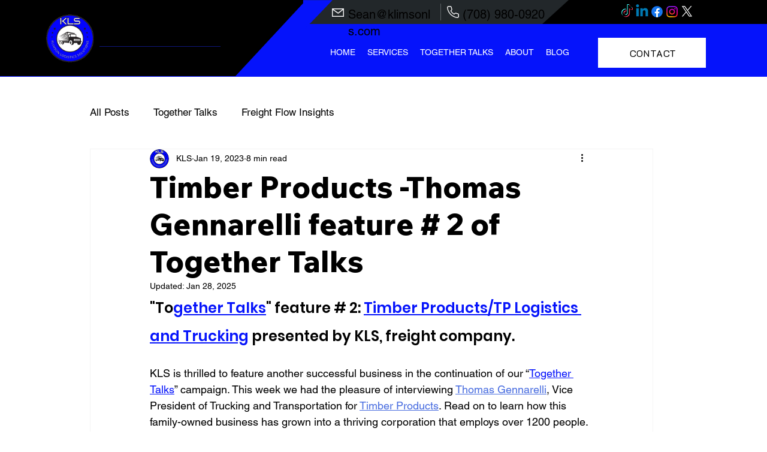

--- FILE ---
content_type: text/javascript
request_url: https://api.tryjournalist.com/olayer/93d65ffd-1dbc-43b3-80c8-909d17705f7d?path=/post/timber-products-thomas-gennarelli-feature-2-together-talks
body_size: 1089
content:
/**
 * =====================================================
 * Layer rules for the current page.
 * =====================================================
 */

window.OLAYER_RULES = [];

/**
 * =====================================================
 * Layer script bundle.
 * =====================================================
 */

(function(){const t=document.createElement("link").relList;if(t&&t.supports&&t.supports("modulepreload"))return;for(const a of document.querySelectorAll('link[rel="modulepreload"]'))o(a);new MutationObserver(a=>{for(const c of a)if(c.type==="childList")for(const i of c.addedNodes)i.tagName==="LINK"&&i.rel==="modulepreload"&&o(i)}).observe(document,{childList:!0,subtree:!0});function n(a){const c={};return a.integrity&&(c.integrity=a.integrity),a.referrerPolicy&&(c.referrerPolicy=a.referrerPolicy),a.crossOrigin==="use-credentials"?c.credentials="include":a.crossOrigin==="anonymous"?c.credentials="omit":c.credentials="same-origin",c}function o(a){if(a.ep)return;a.ep=!0;const c=n(a);fetch(a.href,c)}})();function l(e){document.querySelectorAll('script[type="application/ld+json"]').forEach(o=>{const a=o.textContent;(o.getAttribute("data-schema")==="article"||a&&a.includes('"@type":"Article"'))&&o.remove()});const n=document.createElement("script");n.setAttribute("type","application/ld+json"),n.setAttribute("data-schema","article"),n.textContent=e.schemaJson,document.head.appendChild(n),console.debug("Added Article schema",{schema:JSON.parse(e.schemaJson)})}function d(e){const t=document.querySelector(`link[rel="${e.rel}"]`);if(t)t.setAttribute("href",e.value),console.debug(`Updated ${e.rel} link to: ${e.value}`,{element:t});else{const n=document.createElement("link");n.setAttribute("rel",e.rel),n.setAttribute("href",e.value),document.head.insertAdjacentElement("afterbegin",n),console.debug(`Created new ${e.rel} link with value: ${e.value}`,{element:n})}}function u(e){document.querySelectorAll('script[type="application/ld+json"]').forEach(o=>{const a=o.textContent;(o.getAttribute("data-schema")==="faq"||a&&a.includes('"@type":"FAQPage"'))&&o.remove()});const n=document.createElement("script");n.setAttribute("type","application/ld+json"),n.setAttribute("data-schema","faq"),n.textContent=e.schemaJson,document.head.appendChild(n),console.debug("Added FAQ Page schema",{schema:JSON.parse(e.schemaJson)})}function m(e){const t=document.querySelector(`img[src="${e.url}"]`);t instanceof HTMLImageElement&&(t.setAttribute(e.attribute,e.value),console.debug(`Applied alt text to image: ${e.value}`,{element:t}))}function p(e){const t=document.querySelector(`meta[name="${e.name}"]`);if(t)t.setAttribute("content",e.value),console.debug(`Updated meta ${e.name} to: ${e.value}`,{element:t});else{const n=document.createElement("meta");n.setAttribute("name",e.name),n.setAttribute("content",e.value),document.head.insertAdjacentElement("afterbegin",n),console.debug(`Created new meta ${e.name} with value: ${e.value}`,{element:n})}}function f(e){const t=document.querySelector("title");t instanceof HTMLTitleElement&&(t.textContent=e.value,console.debug(`Modified page title to: ${e.value}`,{element:t}))}const s=window.OLAYER_RULES||[];function r(e){try{switch(e.action){case"page-title":f(e);break;case"image-alt":m(e);break;case"meta-description":p(e);break;case"canonical":d(e);break;case"faq-page":u(e);break;case"article":l(e);break;default:console.warn(`Unknown rule type: ${e.action}`)}}catch(t){console.error("Failed to apply rule:",t,e)}}function g(){console.log("Initializing OLayer..."),s.forEach(r);const e=new MutationObserver(t=>{t.forEach(n=>{n.type==="childList"&&s.forEach(o=>{o.action==="image-alt"&&r(o)})})});return e.observe(document.documentElement,{childList:!0,subtree:!0}),console.log("Observer set up"),e}g();console.log("OLayer initialized");
//# sourceMappingURL=index.js.map
